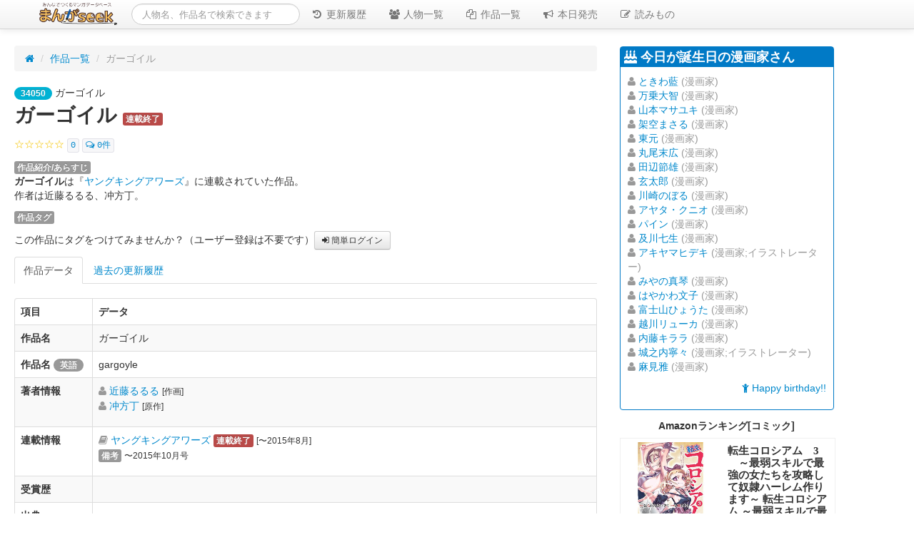

--- FILE ---
content_type: text/html; charset=utf-8
request_url: https://mangaseek.net/work/34050.html
body_size: 72870
content:

<!DOCTYPE html>
<html lang="ja" prefix="og: http://ogp.me/ns#">
<head>
<meta http-equiv="Content-Type" content="text/html; charset=utf-8" />
<title>ガーゴイルの作者、掲載誌、収録コミックスなど | まんがseek(漫画データベース)</title>
<meta name="viewport" content="width=device-width, initial-scale=1.0">
<meta name="description" content="ガーゴイルについての情報をまとめました。">
<meta name="author" content="まんがseekプロジェクト">

<meta name="keywords" content="ガーゴイル,ã¬ã¼ã´ã¤ã«,Ã£ÂÂ¬Ã£ÂÂ¼Ã£ÂÂ´Ã£ÂÂ¤Ã£ÂÂ«,">
<meta name="referrer" content="unsafe-url">
<link href="//netdna.bootstrapcdn.com/twitter-bootstrap/2.3.2/css/bootstrap-combined.no-icons.min.css" rel="stylesheet" media="all">
<link href="//maxcdn.bootstrapcdn.com/font-awesome/4.4.0/css/font-awesome.min.css" rel="stylesheet">
<link href="//cdnjs.cloudflare.com/ajax/libs/jQuery.mmenu/5.3.2/css/jquery.mmenu.all.css" rel="stylesheet"/>
<link href="//mangaseek.jp/static/css/style.min.css" rel="stylesheet">
<script src="//ajax.googleapis.com/ajax/libs/jquery/2.1.4/jquery.min.js" async></script>

<!-- HTML5 Shim and Respond.js IE8 support of HTML5 elements and media queries -->
<!-- WARNING: Respond.js doesn't work if you view the page via file:// -->
<!--[if lt IE 9]>
	<script src="//oss.maxcdn.com/libs/html5shiv/3.7.0/html5shiv.js"></script>
	<script src="//oss.maxcdn.com/libs/respond.js/1.3.0/respond.min.js"></script>
<![endif]-->

<!-- Fav and touch icons -->
<link rel="apple-touch-icon" sizes="57x57" href="//mangaseek.jp/icon/apple-touch-icon-57x57.png">
<link rel="apple-touch-icon" sizes="60x60" href="//mangaseek.jp/icon/apple-touch-icon-60x60.png">
<link rel="apple-touch-icon" sizes="72x72" href="//mangaseek.jp/icon/apple-touch-icon-72x72.png">
<link rel="apple-touch-icon" sizes="76x76" href="//mangaseek.jp/icon/apple-touch-icon-76x76.png">
<link rel="apple-touch-icon" sizes="114x114" href="//mangaseek.jp/icon/apple-touch-icon-114x114.png">
<link rel="apple-touch-icon" sizes="120x120" href="//mangaseek.jp/icon/apple-touch-icon-120x120.png">
<link rel="apple-touch-icon" sizes="144x144" href="//mangaseek.jp/icon/apple-touch-icon-144x144.png">
<link rel="apple-touch-icon" sizes="152x152" href="//mangaseek.jp/icon/apple-touch-icon-152x152.png">
<link rel="apple-touch-icon" sizes="180x180" href="//mangaseek.jp/icon/apple-touch-icon-180x180.png">
<link rel="icon" type="image/png" href="//mangaseek.jp/icon/favicon-32x32.png" sizes="32x32">
<link rel="icon" type="image/png" href="//mangaseek.jp/icon/android-chrome-192x192.png" sizes="192x192">
<link rel="icon" type="image/png" href="//mangaseek.jp/icon/favicon-96x96.png" sizes="96x96">
<link rel="icon" type="image/png" href="//mangaseek.jp/icon/favicon-16x16.png" sizes="16x16">
<link rel="manifest" href="//mangaseek.jp/icon/manifest.json">
<meta name="msapplication-TileColor" content="#da532c">
<meta name="msapplication-TileImage" content="//mangaseek.jp/icon/mstile-144x144.png">
<meta name="theme-color" content="#ffffff">

<!-- twitter:card -->
<meta name="twitter:card" content="summary_large_image">
<meta name="twitter:site" content="@mangaseek">
<meta name="twitter:creator" content="@mangaseek">
<meta name="twitter:title" content="ガーゴイルの作者、掲載誌、収録コミックスなど【まんがseek】">
<meta name="twitter:domain" content="mangaseek.net">
<meta name="twitter:description" content="ガーゴイルについての情報をまとめました。">
<meta name="twitter:image:src" content="https://images-na.ssl-images-amazon.com/images/P/B016B6CI92.09.LZZZZZZZ.jpg">

<!-- OGP -->
<meta property="og:site_name" content="まんがseek" />
<meta property="fb:admins" content="1250748092" />
<meta property="article:publisher" content="https://www.facebook.com/mangaseek" />

    
<meta property="og:title" content="ガーゴイルの作者、掲載誌、収録コミックスなど" />
<meta property="og:type" content="article" />
<meta property="og:description" content="ガーゴイルについての情報をまとめました。" />
<meta property="og:image" content="https://images-na.ssl-images-amazon.com/images/P/B016B6CI92.09.LZZZZZZZ.jpg">



<link rel="alternate" type="application/rss+xml" title="RSS" href="/recent.xml" />
<link rel="alternate" type="application/rss+xml" title="RSS" href="/recent_post.xml" />


<script async src="//pagead2.googlesyndication.com/pagead/js/adsbygoogle.js"></script>
<script>
     (adsbygoogle = window.adsbygoogle || []).push({
          google_ad_client: "ca-pub-7335221483338614",
          enable_page_level_ads: true
     });
</script>


<!-- InMobi Choice. Consent Manager Tag v3.0 (for TCF 2.2) -->
<script type="text/javascript" async=true>
(function() {
  var host = "www.themoneytizer.com";
  var element = document.createElement('script');
  var firstScript = document.getElementsByTagName('script')[0];
  var url = 'https://cmp.inmobi.com'
    .concat('/choice/', '6Fv0cGNfc_bw8', '/', host, '/choice.js?tag_version=V3');
  var uspTries = 0;
  var uspTriesLimit = 3;
  element.async = true;
  element.type = 'text/javascript';
  element.src = url;

  firstScript.parentNode.insertBefore(element, firstScript);

  function makeStub() {
    var TCF_LOCATOR_NAME = '__tcfapiLocator';
    var queue = [];
    var win = window;
    var cmpFrame;

    function addFrame() {
      var doc = win.document;
      var otherCMP = !!(win.frames[TCF_LOCATOR_NAME]);

      if (!otherCMP) {
        if (doc.body) {
          var iframe = doc.createElement('iframe');

          iframe.style.cssText = 'display:none';
          iframe.name = TCF_LOCATOR_NAME;
          doc.body.appendChild(iframe);
        } else {
          setTimeout(addFrame, 5);
        }
      }
      return !otherCMP;
    }

    function tcfAPIHandler() {
      var gdprApplies;
      var args = arguments;

      if (!args.length) {
        return queue;
      } else if (args[0] === 'setGdprApplies') {
        if (
          args.length > 3 &&
          args[2] === 2 &&
          typeof args[3] === 'boolean'
        ) {
          gdprApplies = args[3];
          if (typeof args[2] === 'function') {
            args[2]('set', true);
          }
        }
      } else if (args[0] === 'ping') {
        var retr = {
          gdprApplies: gdprApplies,
          cmpLoaded: false,
          cmpStatus: 'stub'
        };

        if (typeof args[2] === 'function') {
          args[2](retr);
        }
      } else {
        if(args[0] === 'init' && typeof args[3] === 'object') {
          args[3] = Object.assign(args[3], { tag_version: 'V3' });
        }
        queue.push(args);
      }
    }

    function postMessageEventHandler(event) {
      var msgIsString = typeof event.data === 'string';
      var json = {};

      try {
        if (msgIsString) {
          json = JSON.parse(event.data);
        } else {
          json = event.data;
        }
      } catch (ignore) {}

      var payload = json.__tcfapiCall;

      if (payload) {
        window.__tcfapi(
          payload.command,
          payload.version,
          function(retValue, success) {
            var returnMsg = {
              __tcfapiReturn: {
                returnValue: retValue,
                success: success,
                callId: payload.callId
              }
            };
            if (msgIsString) {
              returnMsg = JSON.stringify(returnMsg);
            }
            if (event && event.source && event.source.postMessage) {
              event.source.postMessage(returnMsg, '*');
            }
          },
          payload.parameter
        );
      }
    }

    while (win) {
      try {
        if (win.frames[TCF_LOCATOR_NAME]) {
          cmpFrame = win;
          break;
        }
      } catch (ignore) {}

      if (win === window.top) {
        break;
      }
      win = win.parent;
    }
    if (!cmpFrame) {
      addFrame();
      win.__tcfapi = tcfAPIHandler;
      win.addEventListener('message', postMessageEventHandler, false);
    }
  };

  makeStub();

  var uspStubFunction = function() {
    var arg = arguments;
    if (typeof window.__uspapi !== uspStubFunction) {
      setTimeout(function() {
        if (typeof window.__uspapi !== 'undefined') {
          window.__uspapi.apply(window.__uspapi, arg);
        }
      }, 500);
    }
  };

  var checkIfUspIsReady = function() {
    uspTries++;
    if (window.__uspapi === uspStubFunction && uspTries < uspTriesLimit) {
      console.warn('USP is not accessible');
    } else {
      clearInterval(uspInterval);
    }
  };

  if (typeof window.__uspapi === 'undefined') {
    window.__uspapi = uspStubFunction;
    var uspInterval = setInterval(checkIfUspIsReady, 6000);
  }
})();
</script>
<!-- End InMobi Choice. Consent Manager Tag v3.0 (for TCF 2.2) -->
<script defer src="https://cdn.unblockia.com/h.js"></script>
</head>

<body>
<!-- Google Tag Manager -->
<script src="//mangaseek.jp/static/js/google_tm.js" async="async"></script>

<div class="visible-phone">
<div class="navbar navbar-fixed-top">
  <div class="navbar-inner">
      <div class="container">
<a class="brand" href="//mangaseek.net/"><img src="//mangaseek.jp/images/logo/logo-mini.png" alt="まんがseek" height="32"/></a>

<ul class="nav pull-right">
    <li><a href="#menu" class="btn btn-menu"><i class="fa fa-bars"></i> メニュー</a></li>
</ul>
      </div><!--/.container-->
  </div>
</div><!--/.navbar -->

<div class="mobile-search search clearfix">
<form class="form-search" action="/app/search.cgi">
	<!--<i class="fa fa-search muted"></i>-->
	<input type="text" name="q" class="search-query" placeholder="人物名、作品名で検索できます" value="">
</form>
</div>
</div><!--/.visible-phone -->

<div class="hidden-phone">
<div class="navbar navbar-fixed-top">
  <div class="navbar-inner">
      <div class="container">
<a class="brand" href="//mangaseek.net/"><img src="//mangaseek.jp/images/logo/logo-mini.png" alt="まんがseek" height="32"/></a>

<div class="search">
<form class="navbar-search" action="/app/search.cgi">
	<!--<i class="fa fa-search muted"></i>-->
	<input type="text" name="q" class="search-query" placeholder="人物名、作品名で検索できます" value="">
</form>
</div>

<ul class="nav nav-collapse collapse">
    <li><a href="//mangaseek.net/recent.html"><i class="fa fa-history fa-fw"></i> 更新履歴</a></li>
    <li><a href="//mangaseek.net/person/"><i class="fa fa-users fa-fw"></i> 人物一覧</a></li>
    <li><a href="//mangaseek.net/work/"><i class="fa fa-files-o fa-fw"></i> 作品一覧</a></li>
    <li><a href="#" onclick="release_today()"><i class="fa fa-bullhorn fa-fw"></i> 本日発売</a></li>
    <li><a href="//mangaseek.net/post/" title="コラム・まとめ・レビュー・レポート"><i class="fa fa-pencil-square-o fa-fw"></i> 読みもの</a></li>
</ul>
      </div><!--/.container-->
  </div>
</div><!--/.navbar -->
</div><!--/.hidden-phone -->

<div class="container-fluid">
<div id="content">




<div class="row-fluid">
	<div class="span8" id="main" style="max-width:100%;">

<div id="header">
<ul class="breadcrumb">
<li><a href="/" title="ホーム"><i class="fa fa-home"></i></a> <span class="divider">/</span></li>
<li><a href="/work/" title="作品データ一覧">作品一覧</a> <span class="divider">/</span></li>

<li class="active">ガーゴイル</li>
</ul>
</div><!-- /#header -->

<div class="id_kana"><span class="badge badge-work">34050</span> ガーゴイル</div>

<h1>ガーゴイル <span class="label label-important">連載終了</span> </h1>

<p><span style="color:#f4c400;">☆☆☆☆☆</span> <code><a href="#vote">0</a></code> <code><a href="#comment"><i class="fa fa-comments-o" aria-hidden="true" style="margin-right:4px"></i>0件</a></code></p>



<p style="margin-bottom: 0px;"><span class="label">作品紹介/あらすじ</span></p>
<p itemprop="text"><strong>ガーゴイル</strong>は『<a href="/magazine/353.html">ヤングキングアワーズ</a>』に連載されていた作品。<br>
作者は近藤るるる、冲方丁。</p>

<p style="margin-bottom: 0px;"><span class="label">作品タグ</span></p>
<!-- list_tag_start -->
<ul class="unstyled inline">

</ul>
<div id="tags_overflow" class="collapse">
<ul class="unstyled inline"></ul>
</div>

<!-- list_tag_end -->

<!-- form_tag_start -->
<p>この作品にタグをつけてみませんか？（ユーザー登録は不要です）<a href="/login" class="btn btn-small"><i class="fa fa-sign-in" aria-hidden="true"></i> 簡単ログイン</a></p>
<!-- form_tag_end -->

<ul class="nav nav-tabs">
    <li class="active"><a href="#normal" data-toggle="tab">作品データ</a></li>
    <li><a href="#history" data-toggle="tab">過去の更新履歴</a></li>
</ul>

<div class="tab-content" style="overflow:hidden;">
<div class="tab-pane active" id="normal">

<section itemscope itemtype="http://schema.org/CreativeWork">
<link itemprop="url" href="/work/34050.html" />

<table class="table table-striped table-bordered">
<thead>
<tr>
<th id="heading_box">項目</th>
<th>データ</th>
</tr>
</thead>
<tbody>
<tr>
<th>作品名</th>
<td>ガーゴイル<!--<small style="font-size:smaller;" class="muted">ガーゴイル</small><br>
<span itemprop="headline">ガーゴイル</span>--></td>
</tr>
<tr>
<th>作品名 <span class="badge">英語</span></th>
<td>gargoyle</td>
</tr>

<tr>
<th>著者情報</th>
<td><ul class="unstyled" itemprop="author" itemscope itemtype="http://schema.org/Person">
<li><i class="fa fa-user muted"></i> <a href="/person/727.html" itemprop="url"><span itemprop="name">近藤るるる</span></a> 
	
	<small>[作画]</small>
	</li>

<li><i class="fa fa-user muted"></i> <a href="/person/9539.html" itemprop="url"><span itemprop="name">冲方丁</span></a> 
	
	<small>[原作]</small>
	</li>
</ul>
</td>
</tr>
<tr>
<th>連載情報</th>
<td><ul class="unstyled">
<li><i class="fa fa-book muted"></i> <a href="/magazine/353.html">ヤングキングアワーズ</a> <span class="label label-important">連載終了</span> 
	<small>[〜2015年8月]</small>
	<br><span class="label">備考</span> <small>〜2015年10月号</small></li>
</ul>
</td>
</tr>
<tr>
<th>受賞歴</th>
<td><ul class="unstyled" itemprop="award">
	
	</ul></td>
</tr>

<tr>
<th>出典</th>
<td></td>
</tr>
<tr>
<th>初投稿者</th>
<td><img src="//mangaseek.jp/images/icon/0.jpg" width="24" height="24" id="icon_img" style="width:24px;"> もりざる<small>（2015-07-04 22:31:25）</small></td>
</tr>
<tr>
<th>最終更新者</th>
<td><img src="//mangaseek.jp/images/icon/17.jpg" width="24" height="24" id="icon_img" style="width:24px;"> トファナ水<small>（2016-05-30 10:14:00）</small></td>
</tr>
</tbody>
</table>
</section>



<div class="well well-small hidden-phone">
<small>この作品データを補足できる方は、ぜひ修正をお願いします（著者情報や連載情報を編集するにはメンバーとしての登録が必要です）。</small>
<a href="//manage.mangaseek.net/guest/guest_edit_work.cgi?work_id=34050" class="btn btn-small btn-success"><i class="fa fa-edit"></i> ガーゴイルのデータを編集</a>
</div>

</div><!-- / .tab #normal -->
<div class="tab-pane" id="history">
	
<h2><i class="fa fa-database"></i> このデータの協力者</h2>

<p>このデータの編集に協力してくださった方の一覧です。</p>

<table class="table table-striped table-bordered">
<thead>
<tr>
<th>更新者</th>
</tr>
</thead>
<tbody>
<tr>
<td><img src="//mangaseek.jp/images/icon/17.jpg" width="24" height="24" id="icon_img" style="width:24px;"> トファナ水（2016-05-30 10:14:00）<span class="label label-success">公開中</span></td>
</tr><tr>
<td><img src="//mangaseek.jp/images/icon/1.jpg" width="24" height="24" id="icon_img" style="width:24px;"> こうの（2015-07-04 22:31:25）</td>
</tr><tr>
<td><img src="//mangaseek.jp/images/icon/0.jpg" width="24" height="24" id="icon_img" style="width:24px;"> もりざる（2015-07-04 22:31:25）</td>
</tr>
</tbody>
</table>

</div><!-- / .tab #history -->

<a name="vote"></a>
<div class="ad clearfix">

<!-- mangaseek_レスポンシブ2 -->
<ins class="adsbygoogle"
     style="display:block"
     data-ad-client="ca-pub-7335221483338614"
     data-ad-slot="3694832823"
     data-ad-format="auto"
     data-full-width-responsive="false"></ins>
<script>
(adsbygoogle = window.adsbygoogle || []).push({});
</script>

</div><!--/.ad-->


<h2>ガーゴイルの商品情報</h2>

<p><strong>ガーゴイル</strong>の関連商品一覧です。レーベルごとにひとまとめにしてますので、各巻の商品情報を確認する場合は「すべて表示する」をクリックしてください。<br>
[<i class="fa fa-shopping-cart"></i> 一括選択]ボタンが表示されている場合はまとめてAmazonのカートに入れることができますので全巻まとめ買いするのに便利です。ただし在庫がない場合もありますのでご注意ください。</p>



<div class="well well-small clearfix" id="item-group" style="max-width:100%;">

<div id="item-group-inner" class="clearfix">
<img src="https://images-na.ssl-images-amazon.com/images/P/B016B6CI92.09.LZZZZZZZ.jpg" alt="Kindle版, ヤングキングコミックス" width="100" class="pull-left" id="item-group-cover">

<h4 style="margin-top:5px"><span class="label label-info">収録</span> Kindle版, ヤングキングコミックス</h4>
<p class="muted">現在このリストには4点の商品が登録されています。</p>



<form method="GET" action="https://www.amazon.co.jp/gp/aws/cart/add.html">
<input name="AWSAccessKeyId" value="AKIAJVFGVVYB6TAVBK4A" type="hidden">
<input name="AssociateTag" value="mangaseek-22" type="hidden">
<input type="hidden" name="ASIN.1" value="B016B6CI92" ><input type="hidden" name="Quantity.1" value="1"><input type="hidden" name="ASIN.2" value="B018FR9V04" ><input type="hidden" name="Quantity.2" value="1"><input type="hidden" name="ASIN.3" value="B018FR9V22" ><input type="hidden" name="Quantity.3" value="1"><input type="hidden" name="ASIN.4" value="B01BD1TIRA" ><input type="hidden" name="Quantity.4" value="1">
<button class="btn btn-inverse"><i class="fa fa-amazon"></i> Amazonで全巻まとめて購入する</button>
</form>


<a class="btn accordion-toggle" data-toggle="collapse" data-target="#1878e7fe561b23140ed8a4de9bfe3969"><i class="fa fa-chevron-down"></i> すべて表示する</a>
</div>

<div id="1878e7fe561b23140ed8a4de9bfe3969" class="collapse">


<div class="multiple_selection" id="item-list-header">
<span class="label"><i class="fa fa-shopping-cart"></i> 一括選択</span>
<a id="on_1878e7fe561b23140ed8a4de9bfe3969" class="btn btn-small"><i class="fa fa-cart-plus"></i> すべて選択</a>
<a id="off_1878e7fe561b23140ed8a4de9bfe3969" class="btn btn-small"><i class="fa fa-times"></i> 解除</a>
</div>



<form method="GET" action="https://www.amazon.co.jp/gp/aws/cart/add.html">
<input name="AWSAccessKeyId" value="AKIAJVFGVVYB6TAVBK4A" type="hidden">
<input name="AssociateTag" value="mangaseek-22" type="hidden">

  
<table class="table table-striped table-bordered" id="item-list">
<thead>
<tr>
<th style="width:1em"><i class="fa fa-shopping-cart"></i></th>
<th id="item_image">画像</th>
<th>商品名等</th>
</tr>
</thead>
<tbody>
<tr>
<td><input type="checkbox" name="ASIN.1" value="B016B6CI92" id="1878e7fe561b23140ed8a4de9bfe3969"><input type="hidden" name="Quantity.1" value="1"></td>
<td><div class="pull-center"><a href="/item/146831.html"><img data-layzr="https://images-na.ssl-images-amazon.com/images/P/B016B6CI92.09.LZZZZZZZ.jpg" src="//mangaseek.jp/images/etc/loading.gif" alt="B016B6CI92" width="100" /></a></div></td>
<td><a href="/item/146831.html">ガーゴイル(1) (ヤングキングコミックス)</a>
<br><span class="label">著者</span>&nbsp;冲方丁,近藤るるる
<br><span class="label">レーベル</span>&nbsp;ヤングキングコミックス
<br><span class="label">巻数</span>&nbsp;1


<div class="buy_btn">
<a href="https://www.amazon.co.jp/%E3%82%AC%E3%83%BC%E3%82%B4%E3%82%A4%E3%83%AB-1-%E3%83%A4%E3%83%B3%E3%82%B0%E3%82%AD%E3%83%B3%E3%82%B0%E3%82%B3%E3%83%9F%E3%83%83%E3%82%AF%E3%82%B9-%E5%86%B2%E6%96%B9%E4%B8%81-ebook/dp/B016B6CI92?SubscriptionId=AKIAJVFGVVYB6TAVBK4A&tag=mangaseek-22&linkCode=xm2&camp=2025&creative=165953&creativeASIN=B016B6CI92" target="_blank"><img src="//mangaseek.jp/images/buy/amazon.png" class="hidden-phone"><img src="//mangaseek.jp/images/buy/amazon_small.png" class="visible-phone"></a></a></div>
</td>
</tr>
<tr>
<td><input type="checkbox" name="ASIN.2" value="B018FR9V04" id="1878e7fe561b23140ed8a4de9bfe3969"><input type="hidden" name="Quantity.2" value="1"></td>
<td><div class="pull-center"><a href="/item/146830.html"><img data-layzr="https://images-na.ssl-images-amazon.com/images/P/B018FR9V04.09.LZZZZZZZ.jpg" src="//mangaseek.jp/images/etc/loading.gif" alt="B018FR9V04" width="100" /></a></div></td>
<td><a href="/item/146830.html">ガーゴイル(2) (ヤングキングコミックス)</a>
<br><span class="label">著者</span>&nbsp;近藤るるる,冲方丁
<br><span class="label">レーベル</span>&nbsp;ヤングキングコミックス
<br><span class="label">巻数</span>&nbsp;2


<div class="buy_btn">
<a href="https://www.amazon.co.jp/%E3%82%AC%E3%83%BC%E3%82%B4%E3%82%A4%E3%83%AB-2-%E3%83%A4%E3%83%B3%E3%82%B0%E3%82%AD%E3%83%B3%E3%82%B0%E3%82%B3%E3%83%9F%E3%83%83%E3%82%AF%E3%82%B9-%E8%BF%91%E8%97%A4%E3%82%8B%E3%82%8B%E3%82%8B-ebook/dp/B018FR9V04?SubscriptionId=AKIAJVFGVVYB6TAVBK4A&tag=mangaseek-22&linkCode=xm2&camp=2025&creative=165953&creativeASIN=B018FR9V04" target="_blank"><img src="//mangaseek.jp/images/buy/amazon.png" class="hidden-phone"><img src="//mangaseek.jp/images/buy/amazon_small.png" class="visible-phone"></a></a></div>
</td>
</tr>
<tr>
<td><input type="checkbox" name="ASIN.3" value="B018FR9V22" id="1878e7fe561b23140ed8a4de9bfe3969"><input type="hidden" name="Quantity.3" value="1"></td>
<td><div class="pull-center"><a href="/item/146829.html"><img data-layzr="https://images-na.ssl-images-amazon.com/images/P/B018FR9V22.09.LZZZZZZZ.jpg" src="//mangaseek.jp/images/etc/loading.gif" alt="B018FR9V22" width="100" /></a></div></td>
<td><a href="/item/146829.html">ガーゴイル(3) (ヤングキングコミックス)</a>
<br><span class="label">著者</span>&nbsp;近藤るるる,冲方丁
<br><span class="label">レーベル</span>&nbsp;ヤングキングコミックス
<br><span class="label">巻数</span>&nbsp;3


<div class="buy_btn">
<a href="https://www.amazon.co.jp/%E3%82%AC%E3%83%BC%E3%82%B4%E3%82%A4%E3%83%AB-3-%E3%83%A4%E3%83%B3%E3%82%B0%E3%82%AD%E3%83%B3%E3%82%B0%E3%82%B3%E3%83%9F%E3%83%83%E3%82%AF%E3%82%B9-%E8%BF%91%E8%97%A4%E3%82%8B%E3%82%8B%E3%82%8B-ebook/dp/B018FR9V22?SubscriptionId=AKIAJVFGVVYB6TAVBK4A&tag=morizaru-22&linkCode=xm2&camp=2025&creative=165953&creativeASIN=B018FR9V22" target="_blank"><img src="//mangaseek.jp/images/buy/amazon.png" class="hidden-phone"><img src="//mangaseek.jp/images/buy/amazon_small.png" class="visible-phone"></a></a></div>
</td>
</tr>
<tr>
<td><input type="checkbox" name="ASIN.4" value="B01BD1TIRA" id="1878e7fe561b23140ed8a4de9bfe3969"><input type="hidden" name="Quantity.4" value="1"></td>
<td><div class="pull-center"><a href="/item/146828.html"><img data-layzr="https://images-na.ssl-images-amazon.com/images/P/B01BD1TIRA.09.LZZZZZZZ.jpg" src="//mangaseek.jp/images/etc/loading.gif" alt="B01BD1TIRA" width="100" /></a></div></td>
<td><a href="/item/146828.html">ガーゴイル(4) (ヤングキングコミックス)</a>
<br><span class="label">著者</span>&nbsp;冲方丁,近藤るるる
<br><span class="label">レーベル</span>&nbsp;ヤングキングコミックス
<br><span class="label">巻数</span>&nbsp;4


<div class="buy_btn">
<a href="https://www.amazon.co.jp/%E3%82%AC%E3%83%BC%E3%82%B4%E3%82%A4%E3%83%AB-4-%E3%83%A4%E3%83%B3%E3%82%B0%E3%82%AD%E3%83%B3%E3%82%B0%E3%82%B3%E3%83%9F%E3%83%83%E3%82%AF%E3%82%B9-%E5%86%B2%E6%96%B9%E4%B8%81-ebook/dp/B01BD1TIRA?SubscriptionId=AKIAJVFGVVYB6TAVBK4A&tag=mangaseek-22&linkCode=xm2&camp=2025&creative=165953&creativeASIN=B01BD1TIRA" target="_blank"><img src="//mangaseek.jp/images/buy/amazon.png" class="hidden-phone"><img src="//mangaseek.jp/images/buy/amazon_small.png" class="visible-phone"></a></a></div>
</td>
</tr>

</tbody>
</table>


<div id="buy_all">
<input src="//mangaseek.jp/images/buy/amazon_cart.png" name="add" value="Amazonでまとめて購入する" class="amazon_cart_btn" type="image">
<small class="muted" id="buy_all_info">（チェックした商品をまとめてカートに入れられます）</small>
</div>

</form>


<a class="btn accordion-toggle" data-toggle="collapse" data-target="#1878e7fe561b23140ed8a4de9bfe3969"><i class="fa fa-chevron-up"></i> 折りたたむ</a>
</div><!-- /.collapse -->
</div><!-- /#item-group -->


<div class="well well-small clearfix" id="item-group" style="max-width:100%;">

<div id="item-group-inner" class="clearfix">
<img src="https://images-na.ssl-images-amazon.com/images/P/4785952776.09.LZZZZZZZ.jpg" alt="ヤングキングコミックス" width="100" class="pull-left" id="item-group-cover">

<h4 style="margin-top:5px"><span class="label label-info">収録</span> ヤングキングコミックス</h4>
<p class="muted">現在このリストには4点の商品が登録されています。</p>



<form method="GET" action="https://www.amazon.co.jp/gp/aws/cart/add.html">
<input name="AWSAccessKeyId" value="AKIAJVFGVVYB6TAVBK4A" type="hidden">
<input name="AssociateTag" value="mangaseek-22" type="hidden">
<input type="hidden" name="ASIN.5" value="4785952776" ><input type="hidden" name="Quantity.5" value="1"><input type="hidden" name="ASIN.6" value="4785953888" ><input type="hidden" name="Quantity.6" value="1"><input type="hidden" name="ASIN.7" value="4785955104" ><input type="hidden" name="Quantity.7" value="1"><input type="hidden" name="ASIN.8" value="4785956496" ><input type="hidden" name="Quantity.8" value="1">
<button class="btn btn-inverse"><i class="fa fa-amazon"></i> Amazonで全巻まとめて購入する</button>
</form>


<a class="btn accordion-toggle" data-toggle="collapse" data-target="#d244de5caf0e7d4bf6fb97a533f11c6e"><i class="fa fa-chevron-down"></i> すべて表示する</a>
</div>

<div id="d244de5caf0e7d4bf6fb97a533f11c6e" class="collapse">


<div class="multiple_selection" id="item-list-header">
<span class="label"><i class="fa fa-shopping-cart"></i> 一括選択</span>
<a id="on_d244de5caf0e7d4bf6fb97a533f11c6e" class="btn btn-small"><i class="fa fa-cart-plus"></i> すべて選択</a>
<a id="off_d244de5caf0e7d4bf6fb97a533f11c6e" class="btn btn-small"><i class="fa fa-times"></i> 解除</a>
</div>



<form method="GET" action="https://www.amazon.co.jp/gp/aws/cart/add.html">
<input name="AWSAccessKeyId" value="AKIAJVFGVVYB6TAVBK4A" type="hidden">
<input name="AssociateTag" value="mangaseek-22" type="hidden">

  
<table class="table table-striped table-bordered" id="item-list">
<thead>
<tr>
<th style="width:1em"><i class="fa fa-shopping-cart"></i></th>
<th id="item_image">画像</th>
<th>商品名等</th>
</tr>
</thead>
<tbody>
<tr>
<td><input type="checkbox" name="ASIN.5" value="4785952776" id="d244de5caf0e7d4bf6fb97a533f11c6e"><input type="hidden" name="Quantity.5" value="1"></td>
<td><div class="pull-center"><a href="/item/36267.html"><img data-layzr="https://images-na.ssl-images-amazon.com/images/P/4785952776.09.LZZZZZZZ.jpg" src="//mangaseek.jp/images/etc/loading.gif" alt="4785952776" width="100" /></a></div></td>
<td><a href="/item/36267.html">ガーゴイル 1 (ヤングキングコミックス)</a>
<br><span class="label">著者</span>&nbsp;近藤 るるる
<br><span class="label">レーベル</span>&nbsp;ヤングキングコミックス
<br><span class="label">巻数</span>&nbsp;1


<div class="buy_btn">
<a href="https://www.amazon.co.jp/%E3%82%AC%E3%83%BC%E3%82%B4%E3%82%A4%E3%83%AB-1-%E3%83%A4%E3%83%B3%E3%82%B0%E3%82%AD%E3%83%B3%E3%82%B0%E3%82%B3%E3%83%9F%E3%83%83%E3%82%AF%E3%82%B9-%E8%BF%91%E8%97%A4-%E3%82%8B%E3%82%8B%E3%82%8B/dp/4785952776?SubscriptionId=AKIAJVFGVVYB6TAVBK4A&tag=mangaseek-22&linkCode=xm2&camp=2025&creative=165953&creativeASIN=4785952776" target="_blank"><img src="//mangaseek.jp/images/buy/amazon.png" class="hidden-phone"><img src="//mangaseek.jp/images/buy/amazon_small.png" class="visible-phone"></a></a></div>
</td>
</tr>
<tr>
<td><input type="checkbox" name="ASIN.6" value="4785953888" id="d244de5caf0e7d4bf6fb97a533f11c6e"><input type="hidden" name="Quantity.6" value="1"></td>
<td><div class="pull-center"><a href="/item/36266.html"><img data-layzr="https://images-na.ssl-images-amazon.com/images/P/4785953888.09.LZZZZZZZ.jpg" src="//mangaseek.jp/images/etc/loading.gif" alt="4785953888" width="100" /></a></div></td>
<td><a href="/item/36266.html">ガーゴイル (2) (ヤングキングコミックス)</a>
<br><span class="label">著者</span>&nbsp;近藤 るるる
<br><span class="label">レーベル</span>&nbsp;ヤングキングコミックス
<br><span class="label">巻数</span>&nbsp;2


<div class="buy_btn">
<a href="https://www.amazon.co.jp/%E3%82%AC%E3%83%BC%E3%82%B4%E3%82%A4%E3%83%AB-2-%E3%83%A4%E3%83%B3%E3%82%B0%E3%82%AD%E3%83%B3%E3%82%B0%E3%82%B3%E3%83%9F%E3%83%83%E3%82%AF%E3%82%B9-%E8%BF%91%E8%97%A4-%E3%82%8B%E3%82%8B%E3%82%8B/dp/4785953888?SubscriptionId=AKIAJVFGVVYB6TAVBK4A&tag=mangaseek-22&linkCode=xm2&camp=2025&creative=165953&creativeASIN=4785953888" target="_blank"><img src="//mangaseek.jp/images/buy/amazon.png" class="hidden-phone"><img src="//mangaseek.jp/images/buy/amazon_small.png" class="visible-phone"></a></a></div>
</td>
</tr>
<tr>
<td><input type="checkbox" name="ASIN.7" value="4785955104" id="d244de5caf0e7d4bf6fb97a533f11c6e"><input type="hidden" name="Quantity.7" value="1"></td>
<td><div class="pull-center"><a href="/item/36265.html"><img data-layzr="https://images-na.ssl-images-amazon.com/images/P/4785955104.09.LZZZZZZZ.jpg" src="//mangaseek.jp/images/etc/loading.gif" alt="4785955104" width="100" /></a></div></td>
<td><a href="/item/36265.html">ガーゴイル　3巻 (ヤングキングコミックス)</a>
<br><span class="label">著者</span>&nbsp;冲方丁・原作,近藤るるる・作画
<br><span class="label">レーベル</span>&nbsp;ヤングキングコミックス
<br><span class="label">巻数</span>&nbsp;3


<div class="buy_btn">
<a href="https://www.amazon.co.jp/%E3%82%AC%E3%83%BC%E3%82%B4%E3%82%A4%E3%83%AB-3%E5%B7%BB-%E3%83%A4%E3%83%B3%E3%82%B0%E3%82%AD%E3%83%B3%E3%82%B0%E3%82%B3%E3%83%9F%E3%83%83%E3%82%AF%E3%82%B9-%E5%86%B2%E6%96%B9%E4%B8%81%E3%83%BB%E5%8E%9F%E4%BD%9C/dp/4785955104?SubscriptionId=AKIAJVFGVVYB6TAVBK4A&tag=mangaseek-22&linkCode=xm2&camp=2025&creative=165953&creativeASIN=4785955104" target="_blank"><img src="//mangaseek.jp/images/buy/amazon.png" class="hidden-phone"><img src="//mangaseek.jp/images/buy/amazon_small.png" class="visible-phone"></a></a></div>
</td>
</tr>
<tr>
<td><input type="checkbox" name="ASIN.8" value="4785956496" id="d244de5caf0e7d4bf6fb97a533f11c6e"><input type="hidden" name="Quantity.8" value="1"></td>
<td><div class="pull-center"><a href="/item/99189.html"><img data-layzr="https://images-na.ssl-images-amazon.com/images/P/4785956496.09.LZZZZZZZ.jpg" src="//mangaseek.jp/images/etc/loading.gif" alt="4785956496" width="100" /></a></div></td>
<td><a href="/item/99189.html">ガーゴイル(4) (完)</a>
<br><span class="label">著者</span>&nbsp;冲方 丁、近藤るるる
<br><span class="label">レーベル</span>&nbsp;ヤングキングコミックス
<br><span class="label">巻数</span>&nbsp;4


<div class="buy_btn">
<a href="https://www.amazon.co.jp/%E3%82%AC%E3%83%BC%E3%82%B4%E3%82%A4%E3%83%AB-4%E5%B7%BB-%E3%82%B3%E3%83%9F%E3%83%83%E3%82%AF-YK%E3%82%B3%E3%83%9F%E3%83%83%E3%82%AF%E3%82%B9-%E5%86%B2%E6%96%B9%E4%B8%81%E3%83%BB%E5%8E%9F%E4%BD%9C/dp/4785956496?SubscriptionId=AKIAJVFGVVYB6TAVBK4A&tag=mangaseek-22&linkCode=xm2&camp=2025&creative=165953&creativeASIN=4785956496" target="_blank"><img src="//mangaseek.jp/images/buy/amazon.png" class="hidden-phone"><img src="//mangaseek.jp/images/buy/amazon_small.png" class="visible-phone"></a></a></div>
</td>
</tr>

</tbody>
</table>


<div id="buy_all">
<input src="//mangaseek.jp/images/buy/amazon_cart.png" name="add" value="Amazonでまとめて購入する" class="amazon_cart_btn" type="image">
<small class="muted" id="buy_all_info">（チェックした商品をまとめてカートに入れられます）</small>
</div>

</form>


<a class="btn accordion-toggle" data-toggle="collapse" data-target="#d244de5caf0e7d4bf6fb97a533f11c6e"><i class="fa fa-chevron-up"></i> 折りたたむ</a>
</div><!-- /.collapse -->
</div><!-- /#item-group -->










<h2>関連リンク</h2>

<p class="muted">未登録</p>



<a name="comment"></a>
<h2>百文字書評</h2>
<p>みんなの「ガーゴイル」に対する評価やレビュー（クチコミ）です。現在、平均評価は<strong>0</strong>（0票）、<strong>0件</strong>のレビューが投稿されています。</p>

<div class="chart-container" style="width:100%;margin:auto;">
<canvas id="myChart" width="400" height="200"></canvas>
</div>





<div class="well well-small" style="background-color:#fff;">
<!-- form_vote_start -->
<p>この作品をぜひ評価してください！（ユーザー登録は不要です）<a href="/login" class="btn btn-small"><i class="fa fa-sign-in" aria-hidden="true"></i> 簡単ログイン</a></p>
<form>
  <fieldset>
    <label>評価</label>
    <select name="rate" class="input-large uneditable-input" disabled>
	  <option value="5" >★★★★★（最高！）</option>
	  <option value="4" >★★★★☆（良い）</option>
	  <option value="3" >★★★☆☆（ふつう）</option>
	  <option value="2" >★★☆☆☆（やや微妙）</option>
	  <option value="1" >★☆☆☆☆（うーん）</option>
	</select>
    <label>レビュー（任意）</label>
    <textarea name="comment" rows="3" class="input-xxlarge uneditable-input" disabled></textarea>
    <span class="help-block">100文字まで入力できます（現在<span id="count_comment">0</span>文字）</span>
    <label id="anonymous"><input type="checkbox" name="anonymous" value="1" disabled> 匿名で投稿する</label>
	<button type="submit" class="btn" disabled><i class="fa fa-comment-o" aria-hidden="true"></i> 投稿する</button>
  </fieldset>
</form>
<!-- form_vote_end -->
</div>



<h2>関連コンテンツ</h2>

<p class="muted">未登録</p>



<div class="main_foot clearfix">

<div id="recent_post_block">
<div class="widget2" id="recent_post_parts">
<h3><i class="fa fa-pencil"></i> おすすめコンテンツ</h3>
<div class="widget2-inner">
<ul class="unstyled">
<li><i class="fa fa-pencil-square-o muted"></i> <a href="//mangaseek.net/post/31.html">劇場映画のマンガ原作一覧【2017年版】</a> <span class="label">まとめ</span> <img src="//mangaseek.jp/images/icon/7.jpg" width=24 id="icon_img" alt="もりざる"></li>

<li><i class="fa fa-pencil-square-o muted"></i> <a href="//mangaseek.net/post/30.html">50年前からリリースされ続けている単行本を買ってみた。ことのついでにDVDも見てみた。 - I'VE SEEN THE FILM, I'VE READ THE COMIC -</a> <span class="label">コラム</span> <img src="//mangaseek.jp/images/icon/3.jpg" width=24 id="icon_img" alt="まーすけ"></li>

<li><i class="fa fa-pencil-square-o muted"></i> <a href="//mangaseek.net/post/29.html">好きな作者の手掛けたものはマンガでもそれ以外でも一緒くたに楽しみたい! - EXTRA MIXTURE (READ ALL ABOUT IT) -</a> <span class="label">コラム</span> <img src="//mangaseek.jp/images/icon/3.jpg" width=24 id="icon_img" alt="まーすけ"></li>

<li><i class="fa fa-pencil-square-o muted"></i> <a href="//mangaseek.net/post/27.html">失われたコミックを求めて - IN SEARCH OF THE LOST COMIC -</a> <span class="label">コラム</span> <img src="//mangaseek.jp/images/icon/3.jpg" width=24 id="icon_img" alt="まーすけ"></li>

<li><i class="fa fa-pencil-square-o muted"></i> <a href="//mangaseek.net/post/28.html">水島新司の読み切り作品が心に沁みる - ONE-SHOT COMICS TO THE HEART -</a> <span class="label">コラム</span> <img src="//mangaseek.jp/images/icon/3.jpg" width=24 id="icon_img" alt="まーすけ"></li>

<li><i class="fa fa-pencil-square-o muted"></i> <a href="//mangaseek.net/post/10.html">学校で漫画読み放題! 京都国際マンガミュージアムにいってきたよ</a> <span class="label">レポート</span> <img src="//mangaseek.jp/images/icon/1.jpg" width=24 id="icon_img" alt="こうの"></li>

<li><i class="fa fa-pencil-square-o muted"></i> <a href="//mangaseek.net/post/15.html">劇場映画のマンガ原作一覧【2016年版】</a> <span class="label">まとめ</span> <img src="//mangaseek.jp/images/icon/7.jpg" width=24 id="icon_img" alt="もりざる"></li>

<li><i class="fa fa-pencil-square-o muted"></i> <a href="//mangaseek.net/post/26.html">2018年1月以降にドラマ化されるマンガ原作一覧</a> <span class="label">まとめ</span> <img src="//mangaseek.jp/images/icon/7.jpg" width=24 id="icon_img" alt="もりざる"></li>

<li><i class="fa fa-pencil-square-o muted"></i> <a href="//mangaseek.net/post/25.html">2017年10月〜12月にドラマ化されるマンガ原作一覧</a> <span class="label">まとめ</span> <img src="//mangaseek.jp/images/icon/7.jpg" width=24 id="icon_img" alt="もりざる"></li>

<li><i class="fa fa-pencil-square-o muted"></i> <a href="//mangaseek.net/post/24.html">2017年7月〜9月にドラマ化されるマンガ原作一覧</a> <span class="label">まとめ</span> <img src="//mangaseek.jp/images/icon/7.jpg" width=24 id="icon_img" alt="もりざる"></li>
</ul>
<div class="clearfix"></div>
</div>
</div>
</div>

</div><!--/.main_foot-->


<div class="adsense_related_contents clearfix" style="margin-bottom:10px;">
<!-- 関連コンテンツ（まんがseek） -->
<ins class="adsbygoogle"
     style="display:block"
     data-ad-client="ca-pub-7335221483338614"
     data-ad-slot="3399461221"
     data-ad-format="autorelaxed"
     data-full-width-responsive="false"></ins>
<script>
(adsbygoogle = window.adsbygoogle || []).push({});
</script>
</div><!--/.adsense_related_contents-->


<!--0-->

</div>	

	</div>
	<div class="span4" id="sidebar">

<div id="sidebar_head"></div>

<div id="birthday_person_block">

<div class="widget">
<h3><i class="fa fa-birthday-cake"></i> 今日が誕生日の漫画家さん</h3>
<div class="widget-inner">
<ul class="unstyled">
<li><i class="fa fa-user muted"></i> <a href="//mangaseek.net/person/14186.html">ときわ藍</a> <span class="muted">(漫画家)</span></li>

<li><i class="fa fa-user muted"></i> <a href="//mangaseek.net/person/3736.html">万乗大智</a> <span class="muted">(漫画家)</span></li>

<li><i class="fa fa-user muted"></i> <a href="//mangaseek.net/person/7855.html">山本マサユキ</a> <span class="muted">(漫画家)</span></li>

<li><i class="fa fa-user muted"></i> <a href="//mangaseek.net/person/5565.html">架空まさる</a> <span class="muted">(漫画家)</span></li>

<li><i class="fa fa-user muted"></i> <a href="//mangaseek.net/person/6033.html">東元</a> <span class="muted">(漫画家)</span></li>

<li><i class="fa fa-user muted"></i> <a href="//mangaseek.net/person/1592.html">丸尾末広</a> <span class="muted">(漫画家)</span></li>

<li><i class="fa fa-user muted"></i> <a href="//mangaseek.net/person/3495.html">田辺節雄</a> <span class="muted">(漫画家)</span></li>

<li><i class="fa fa-user muted"></i> <a href="//mangaseek.net/person/2633.html">玄太郎</a> <span class="muted">(漫画家)</span></li>

<li><i class="fa fa-user muted"></i> <a href="//mangaseek.net/person/519.html">川崎のぼる</a> <span class="muted">(漫画家)</span></li>

<li><i class="fa fa-user muted"></i> <a href="//mangaseek.net/person/6070.html">アヤタ・クニオ</a> <span class="muted">(漫画家)</span></li>

<li><i class="fa fa-user muted"></i> <a href="//mangaseek.net/person/13744.html">パイン</a> <span class="muted">(漫画家)</span></li>

<li><i class="fa fa-user muted"></i> <a href="//mangaseek.net/person/7826.html">及川七生</a> <span class="muted">(漫画家)</span></li>

<li><i class="fa fa-user muted"></i> <a href="//mangaseek.net/person/25057.html">アキヤマヒデキ</a> <span class="muted">(漫画家;イラストレーター)</span></li>

<li><i class="fa fa-user muted"></i> <a href="//mangaseek.net/person/17024.html">みやの真琴</a> <span class="muted">(漫画家)</span></li>

<li><i class="fa fa-user muted"></i> <a href="//mangaseek.net/person/2203.html">はやかわ文子</a> <span class="muted">(漫画家)</span></li>

<li><i class="fa fa-user muted"></i> <a href="//mangaseek.net/person/4987.html">富士山ひょうた</a> <span class="muted">(漫画家)</span></li>

<li><i class="fa fa-user muted"></i> <a href="//mangaseek.net/person/22010.html">越川リューカ</a> <span class="muted">(漫画家)</span></li>

<li><i class="fa fa-user muted"></i> <a href="//mangaseek.net/person/21836.html">内藤キララ</a> <span class="muted">(漫画家)</span></li>

<li><i class="fa fa-user muted"></i> <a href="//mangaseek.net/person/30114.html">城之内寧々</a> <span class="muted">(漫画家;イラストレーター)</span></li>

<li><i class="fa fa-user muted"></i> <a href="//mangaseek.net/person/19850.html">麻見雅</a> <span class="muted">(漫画家)</span></li>
</ul>

<p class="pull-right"><a href="//mangaseek.net/person/birthday/0128.html"><i class="fa fa-child"></i> Happy birthday!!</a></p>

<div class="clearfix"></div>
</div>
</div>

</div>

<!--Amazonランキング-->
<div class="ad clearfix sidebar_ad">
<h5>Amazonランキング[コミック]</h5>
<style type="text/css">  
<!--
.ninja-recommend-block img{
  border: none;
}
.nrcm_custom_horizon_box{
  width:100%;
  display: block;
  margin: 0px 0 0;
  text-align: center;
  line-height: 2.5;
  font-weight: bold;
  font-size: 12px;
  font-family: "Lucida Grande","Meiryo", Osaka;
  cursor: pointer !important;
}
.nrcm_custom_vertical_box br{
  height: 0px;
}
.nrcm_custom_horizon_ti{
  font-size: 13px;
  padding: 8px 0 2px;
}

.nrcm_box_note_horizon{
  width: 100%;
  height: 140px;
  margin: 5px auto !important;
  position: relative;
  overflow:hidden;
  -moz-background-size:contain;
  border:1px solid #f0f0f0;
  background:#fff;
  list-style: none !important;
}
.nrcm_box_note_horizon:hover{
  border:1px solid #0eaf1c !important;
}
.nrcm_box_note_horizon .ninja-recommend-article-image-box{
  width: 130px;
  height: 130px;
  overflow:hidden;
  margin: 5px 10px 0 5px;
  float:left;
}
.nrcm_box_note_horizon .ninja-recommend-article-image-box a{
  display: table-cell;
  text-align: center;
  width: 130px;
  height: 130px;
  overflow:hidden;
  background-color: #eee;
}
.nrcm_box_note_horizon .ninja-recommend-article-image-box a img {
  height: 100%;
  width: auto;
  margin: 0;
  border: none;
}

.nrcm_custom_reveal {
  -webkit-transform: translateZ(0);
  transform: translateZ(0);
  box-shadow: 0 0 1px rgba(0, 0, 0, 0);
  -webkit-backface-visibility: hidden;
  backface-visibility: hidden;
  -moz-osx-font-smoothing: grayscale;
  position: relative;
  overflow: hidden;
}
.nrcm_custom_reveal:before {
  content: "";
  position: absolute;
  z-index: -1;
  left: 0;
  right: 0;
  top: 0;
  bottom: 0;
  border: 0px solid #0eaf1c;
  -webkit-transition-property: border-width;
  transition-property: border-width;
  -webkit-transition-duration: 0.1s;
  transition-duration: 0.1s;
  -webkit-transition-timing-function: ease-out;
  transition-timing-function: ease-out;
}
.nrcm_custom_reveal:hover:before, .nrcm_custom_reveal:focus:before, .nrcm_custom_reveal:active:before {
  -webkit-transform: translateY(0);
  transform: translateY(0);
  border-width: 4px;
}
.nrcm_box_txtbox_horizon{
  width:auto;
  padding: 6px 8px 0 0; 
  text-align: left;
  overflow: hidden;
}
.nrcm_box_txtbox_horizon a {
  display: block;
  font-size: 14px !important;
  line-height: 17px !important;
  text-align: left;
  overflow:hidden;
  padding: 3px 3px 0 5px !important;
  margin:0 !important;
  color: #333 !important;
  text-decoration:none !important;
}
.nrcm_box_note_horizon:hover a{
  color: #0eaf1c !important;
  cursor:pointer;
}
.nrcm_box_txtbox_horizon_ti{
  font-weight: bold;
  font-size: 15px !important;
  display:inline;
  padding: 0 !important;
  margin: 0 !important;
  text-align: left;
  line-height:1 !important;
}
.nrcm_box_txtbox_horizon_content{
  line-height:1.5 !important;
  font-size:12px !important;
  padding: 10px 0 0 !important;
  margin: 0 !important;
  -webkit-margin-before: .3em;
  font-weight: normal !important;
  text-align: left;
}
.nrcm_custom_favicon{
  horizon-align:middle  !important;
  height: 16px  !important;
  margin: -5px -2px 0 0  !important;
}
.nrcm_box_date{
  position: absolute;
  top:0;
  left:0;
  color: #fff;
  background: #0eaf1c;
  padding: 10px 6px !important;
  overflow: hidden;
  font-size: 12px !important;
  line-height: 1.2 !important;
  font-weight: bold !important;
  text-align: center;
}
.nrcm_box_date p{
  font-size:10px;
  padding: 0 2px;
  line-height: 1.6 !important;
  margin: 0;
}
.nrcm_box_note_horizon .ninja-recommend-article-share{
  color:#0eaf1c;
  position: absolute;
  bottom: -3px;
  right: -3px;
  padding: 2px 8px 5px 0px !important;
  background: rgba(255, 255, 255, 0.9) ;
  background: #FFF 9;
}
.nrcm_box_note_horizon .ninja-recommend-article-share i{
  font-size:12px !important;
  padding:0 0 0 12px !important;
}
.ninja-rcm-ad-area{
  width: auto;
  margin: -20px 10px 0 0 !important;
  clear: both;
}
.ninja-rcm-ad-area{
  width: auto;
  font-size: 10px !important;
}
-->  
</style>

<div class="nrcm_custom_horizon_box">
<ul style="margin:0;">

<li class="nrcm_box_note_horizon nrcm_custom_reveal">
<div class="ninja-recommend-article-image-box"><a href="https://www.amazon.co.jp/%E8%BB%A2%E7%94%9F%E3%82%B3%E3%83%AD%E3%82%B7%E3%82%A2%E3%83%A0-3-%EF%BD%9E%E6%9C%80%E5%BC%B1%E3%82%B9%E3%82%AD%E3%83%AB%E3%81%A7%E6%9C%80%E5%BC%B7%E3%81%AE%E5%A5%B3%E3%81%9F%E3%81%A1%E3%82%92%E6%94%BB%E7%95%A5%E3%81%97%E3%81%A6%E5%A5%B4%E9%9A%B7%E3%83%8F%E3%83%BC%E3%83%AC%E3%83%A0%E4%BD%9C%E3%82%8A%E3%81%BE%E3%81%99%EF%BD%9E-%E8%BB%A2%E7%94%9F%E3%82%B3%E3%83%AD%E3%82%B7%E3%82%A2%E3%83%A0-%EF%BD%9E%E6%9C%80%E5%BC%B1%E3%82%B9%E3%82%AD%E3%83%AB%E3%81%A7%E6%9C%80%E5%BC%B7%E3%81%AE%E5%A5%B3%E3%81%9F%E3%81%A1%E3%82%92%E6%94%BB%E7%95%A5%E3%81%97%E3%81%A6%E5%A5%B4%E9%9A%B7%E3%83%8F%E3%83%BC%E3%83%AC%E3%83%A0%E4%BD%9C%E3%82%8A%E3%81%BE%E3%81%99%EF%BD%9E-%E3%83%89%E3%83%A9%E3%82%B4%E3%83%B3%E3%82%B3%E3%83%9F%E3%83%83%E3%82%AF%E3%82%B9%E3%82%A8%E3%82%A4%E3%82%B8-zunta-ebook/dp/B0CTGVGHQH/?0abd64934b0beae3fbcd9d423b1245e3f&tag=mangaseek-22&0abd64934b0beae3fbcd9d423b1245e3fhttps://am-tb.netlify.app/?time=0abd64934b0beae3fbcd9d423b1245e3f&u=0dcca4f11d7fb32469b68c595e275a42a&tag=mangaseek-22&0abd64934b0beae3fbcd9d423b1245e3f?ie=UTF8&tag=mangaseek-22" target="_blank"><img src="https://images-fe.ssl-images-amazon.com/images/I/91eIcABfKfL._AC_UL480_SR480,480_.jpg"></a></div>
<div class="nrcm_box_txtbox_horizon">
<a href="https://www.amazon.co.jp/%E8%BB%A2%E7%94%9F%E3%82%B3%E3%83%AD%E3%82%B7%E3%82%A2%E3%83%A0-3-%EF%BD%9E%E6%9C%80%E5%BC%B1%E3%82%B9%E3%82%AD%E3%83%AB%E3%81%A7%E6%9C%80%E5%BC%B7%E3%81%AE%E5%A5%B3%E3%81%9F%E3%81%A1%E3%82%92%E6%94%BB%E7%95%A5%E3%81%97%E3%81%A6%E5%A5%B4%E9%9A%B7%E3%83%8F%E3%83%BC%E3%83%AC%E3%83%A0%E4%BD%9C%E3%82%8A%E3%81%BE%E3%81%99%EF%BD%9E-%E8%BB%A2%E7%94%9F%E3%82%B3%E3%83%AD%E3%82%B7%E3%82%A2%E3%83%A0-%EF%BD%9E%E6%9C%80%E5%BC%B1%E3%82%B9%E3%82%AD%E3%83%AB%E3%81%A7%E6%9C%80%E5%BC%B7%E3%81%AE%E5%A5%B3%E3%81%9F%E3%81%A1%E3%82%92%E6%94%BB%E7%95%A5%E3%81%97%E3%81%A6%E5%A5%B4%E9%9A%B7%E3%83%8F%E3%83%BC%E3%83%AC%E3%83%A0%E4%BD%9C%E3%82%8A%E3%81%BE%E3%81%99%EF%BD%9E-%E3%83%89%E3%83%A9%E3%82%B4%E3%83%B3%E3%82%B3%E3%83%9F%E3%83%83%E3%82%AF%E3%82%B9%E3%82%A8%E3%82%A4%E3%82%B8-zunta-ebook/dp/B0CTGVGHQH/?0abd64934b0beae3fbcd9d423b1245e3f&tag=mangaseek-22&0abd64934b0beae3fbcd9d423b1245e3fhttps://am-tb.netlify.app/?time=0abd64934b0beae3fbcd9d423b1245e3f&u=0dcca4f11d7fb32469b68c595e275a42a&tag=mangaseek-22&0abd64934b0beae3fbcd9d423b1245e3f?ie=UTF8&tag=mangaseek-22" target="_blank">
<p class="nrcm_box_txtbox_horizon_ti">転生コロシアム　3　～最弱スキルで最強の女たちを攻略して奴隷ハーレム作ります～ 転生コロシアム ～最弱スキルで最強の女たちを攻略して奴隷ハーレム作ります～ (ドラゴンコミックスエイジ)</p>
</a>
</div>
</li>
<li class="nrcm_box_note_horizon nrcm_custom_reveal">
<div class="ninja-recommend-article-image-box"><a href="https://www.amazon.co.jp/%E7%95%B0%E4%B8%96%E7%95%8C%E3%81%AE%E3%82%93%E3%81%B3%E3%82%8A%E8%BE%B2%E5%AE%B6-12-%E3%83%89%E3%83%A9%E3%82%B4%E3%83%B3%E3%82%B3%E3%83%9F%E3%83%83%E3%82%AF%E3%82%B9%E3%82%A8%E3%82%A4%E3%82%B8-%E5%89%A3-%E5%BA%B7%E4%B9%8B-ebook/dp/B0CTGTTGJG/?05473375d07b098a9e5b0a8ca5204249c&tag=mangaseek-22&05473375d07b098a9e5b0a8ca5204249chttps://am-tb.netlify.app/?time=05473375d07b098a9e5b0a8ca5204249c&u=0dcca4f11d7fb32469b68c595e275a42a&tag=mangaseek-22&05473375d07b098a9e5b0a8ca5204249c?ie=UTF8&tag=mangaseek-22" target="_blank"><img src="https://images-fe.ssl-images-amazon.com/images/I/81tH0KL1z2L._AC_UL480_SR480,480_.jpg"></a></div>
<div class="nrcm_box_txtbox_horizon">
<a href="https://www.amazon.co.jp/%E7%95%B0%E4%B8%96%E7%95%8C%E3%81%AE%E3%82%93%E3%81%B3%E3%82%8A%E8%BE%B2%E5%AE%B6-12-%E3%83%89%E3%83%A9%E3%82%B4%E3%83%B3%E3%82%B3%E3%83%9F%E3%83%83%E3%82%AF%E3%82%B9%E3%82%A8%E3%82%A4%E3%82%B8-%E5%89%A3-%E5%BA%B7%E4%B9%8B-ebook/dp/B0CTGTTGJG/?05473375d07b098a9e5b0a8ca5204249c&tag=mangaseek-22&05473375d07b098a9e5b0a8ca5204249chttps://am-tb.netlify.app/?time=05473375d07b098a9e5b0a8ca5204249c&u=0dcca4f11d7fb32469b68c595e275a42a&tag=mangaseek-22&05473375d07b098a9e5b0a8ca5204249c?ie=UTF8&tag=mangaseek-22" target="_blank">
<p class="nrcm_box_txtbox_horizon_ti">異世界のんびり農家(12) (ドラゴンコミックスエイジ)</p>
</a>
</div>
</li>
<li class="nrcm_box_note_horizon nrcm_custom_reveal">
<div class="ninja-recommend-article-image-box"><a href="https://www.amazon.co.jp/%E6%88%A6%E5%9B%BD%E5%B0%8F%E7%94%BA%E8%8B%A6%E5%8A%B4%E8%AD%9A-%E6%B2%BB%E4%B8%96%E3%81%AE%E5%BF%83%E5%BE%97-15%E3%80%90%E9%9B%BB%E5%AD%90%E6%9B%B8%E5%BA%97%E5%85%B1%E9%80%9A%E7%89%B9%E5%85%B8%E3%82%A4%E3%83%A9%E3%82%B9%E3%83%88%E4%BB%98%E3%80%91-%E6%88%A6%E5%9B%BD%E5%B0%8F%E7%94%BA%E8%8B%A6%E5%8A%B4%E8%AD%9A-%E3%80%90%E3%82%B3%E3%83%9F%E3%83%83%E3%82%AF%E7%89%88%E3%80%91-%E3%82%A2%E3%83%BC%E3%82%B9%E3%83%BB%E3%82%B9%E3%82%BF%E3%83%BC%E3%82%B3%E3%83%9F%E3%83%83%E3%82%AF%E3%82%B9-%E6%B2%A2%E7%94%B0-%E4%B8%80-ebook/dp/B0CTT31L3P/?0a80a916cbba738662b9a7dc9652f0506&tag=mangaseek-22&0a80a916cbba738662b9a7dc9652f0506https://am-tb.netlify.app/?time=0a80a916cbba738662b9a7dc9652f0506&u=0dcca4f11d7fb32469b68c595e275a42a&tag=mangaseek-22&0a80a916cbba738662b9a7dc9652f0506?ie=UTF8&tag=mangaseek-22" target="_blank"><img src="https://images-fe.ssl-images-amazon.com/images/I/81Cx-AXdisL._AC_UL480_SR480,480_.jpg"></a></div>
<div class="nrcm_box_txtbox_horizon">
<a href="https://www.amazon.co.jp/%E6%88%A6%E5%9B%BD%E5%B0%8F%E7%94%BA%E8%8B%A6%E5%8A%B4%E8%AD%9A-%E6%B2%BB%E4%B8%96%E3%81%AE%E5%BF%83%E5%BE%97-15%E3%80%90%E9%9B%BB%E5%AD%90%E6%9B%B8%E5%BA%97%E5%85%B1%E9%80%9A%E7%89%B9%E5%85%B8%E3%82%A4%E3%83%A9%E3%82%B9%E3%83%88%E4%BB%98%E3%80%91-%E6%88%A6%E5%9B%BD%E5%B0%8F%E7%94%BA%E8%8B%A6%E5%8A%B4%E8%AD%9A-%E3%80%90%E3%82%B3%E3%83%9F%E3%83%83%E3%82%AF%E7%89%88%E3%80%91-%E3%82%A2%E3%83%BC%E3%82%B9%E3%83%BB%E3%82%B9%E3%82%BF%E3%83%BC%E3%82%B3%E3%83%9F%E3%83%83%E3%82%AF%E3%82%B9-%E6%B2%A2%E7%94%B0-%E4%B8%80-ebook/dp/B0CTT31L3P/?0a80a916cbba738662b9a7dc9652f0506&tag=mangaseek-22&0a80a916cbba738662b9a7dc9652f0506https://am-tb.netlify.app/?time=0a80a916cbba738662b9a7dc9652f0506&u=0dcca4f11d7fb32469b68c595e275a42a&tag=mangaseek-22&0a80a916cbba738662b9a7dc9652f0506?ie=UTF8&tag=mangaseek-22" target="_blank">
<p class="nrcm_box_txtbox_horizon_ti">戦国小町苦労譚　治世の心得　15【電子書店共通特典イラスト付】 戦国小町苦労譚　【コミック版】 (アース・スターコミックス)</p>
</a>
</div>
</li>
<li class="nrcm_box_note_horizon nrcm_custom_reveal">
<div class="ninja-recommend-article-image-box"><a href="https://www.amazon.co.jp/%E9%AD%94%E6%B3%95%E5%B0%91%E5%A5%B3%E3%81%AB%E3%81%82%E3%81%93%E3%81%8C%E3%82%8C%E3%81%A6%E3%80%90%E9%9B%BB%E5%AD%90%E9%99%90%E5%AE%9A%E7%89%B9%E5%85%B8%E4%BB%98%E3%81%8D%E3%80%91-1-%E3%83%90%E3%83%B3%E3%83%96%E3%83%BC%E3%82%B3%E3%83%9F%E3%83%83%E3%82%AF%E3%82%B9-%E5%B0%8F%E9%87%8E%E4%B8%AD%E5%BD%B0%E5%A4%A7-ebook/dp/B08244159Y/?0d93fd33c9ec91fb314229778f00818fc&tag=mangaseek-22&0d93fd33c9ec91fb314229778f00818fchttps://am-tb.netlify.app/?time=0d93fd33c9ec91fb314229778f00818fc&u=0dcca4f11d7fb32469b68c595e275a42a&tag=mangaseek-22&0d93fd33c9ec91fb314229778f00818fc?ie=UTF8&tag=mangaseek-22" target="_blank"><img src="https://images-fe.ssl-images-amazon.com/images/I/81WB8nmmlqL._UX300__PJku-sticker-v8,TopRight,0,-50_AC_UL480_SR480,480_.jpg"></a></div>
<div class="nrcm_box_txtbox_horizon">
<a href="https://www.amazon.co.jp/%E9%AD%94%E6%B3%95%E5%B0%91%E5%A5%B3%E3%81%AB%E3%81%82%E3%81%93%E3%81%8C%E3%82%8C%E3%81%A6%E3%80%90%E9%9B%BB%E5%AD%90%E9%99%90%E5%AE%9A%E7%89%B9%E5%85%B8%E4%BB%98%E3%81%8D%E3%80%91-1-%E3%83%90%E3%83%B3%E3%83%96%E3%83%BC%E3%82%B3%E3%83%9F%E3%83%83%E3%82%AF%E3%82%B9-%E5%B0%8F%E9%87%8E%E4%B8%AD%E5%BD%B0%E5%A4%A7-ebook/dp/B08244159Y/?0d93fd33c9ec91fb314229778f00818fc&tag=mangaseek-22&0d93fd33c9ec91fb314229778f00818fchttps://am-tb.netlify.app/?time=0d93fd33c9ec91fb314229778f00818fc&u=0dcca4f11d7fb32469b68c595e275a42a&tag=mangaseek-22&0d93fd33c9ec91fb314229778f00818fc?ie=UTF8&tag=mangaseek-22" target="_blank">
<p class="nrcm_box_txtbox_horizon_ti">魔法少女にあこがれて【電子限定特典付き】 (1) (バンブーコミックス)</p>
</a>
</div>
</li>
<li class="nrcm_box_note_horizon nrcm_custom_reveal">
<div class="ninja-recommend-article-image-box"><a href="https://www.amazon.co.jp/%E8%BB%A2%E7%94%9F%E8%B3%A2%E8%80%85%E3%81%AE%E7%95%B0%E4%B8%96%E7%95%8C%E3%83%A9%E3%82%A4%E3%83%95%EF%BD%9E%E7%AC%AC%E4%BA%8C%E3%81%AE%E8%81%B7%E6%A5%AD%E3%82%92%E5%BE%97%E3%81%A6%E3%80%81%E4%B8%96%E7%95%8C%E6%9C%80%E5%BC%B7%E3%81%AB%E3%81%AA%E3%82%8A%E3%81%BE%E3%81%97%E3%81%9F%EF%BD%9E-23%E5%B7%BB-%E3%83%87%E3%82%B8%E3%82%BF%E3%83%AB%E7%89%88%E3%82%AC%E3%83%B3%E3%82%AC%E3%83%B3%E3%82%B3%E3%83%9F%E3%83%83%E3%82%AF%E3%82%B9%EF%BC%B5%EF%BC%B0%EF%BC%81-%E9%80%B2%E8%A1%8C%E8%AB%B8%E5%B3%B6%EF%BC%88GA%E3%83%8E%E3%83%99%E3%83%AB%EF%BC%8FSB%E3%82%AF%E3%83%AA%E3%82%A8%E3%82%A4%E3%83%86%E3%82%A3%E3%83%96%E5%88%8A%EF%BC%89-ebook/dp/B0CQYC5QZR/?02a4b89497493c801070be238a2e83898&tag=mangaseek-22&02a4b89497493c801070be238a2e83898https://am-tb.netlify.app/?time=02a4b89497493c801070be238a2e83898&u=0dcca4f11d7fb32469b68c595e275a42a&tag=mangaseek-22&02a4b89497493c801070be238a2e83898?ie=UTF8&tag=mangaseek-22" target="_blank"><img src="https://images-fe.ssl-images-amazon.com/images/I/81BiYyfOWZL._AC_UL480_SR480,480_.jpg"></a></div>
<div class="nrcm_box_txtbox_horizon">
<a href="https://www.amazon.co.jp/%E8%BB%A2%E7%94%9F%E8%B3%A2%E8%80%85%E3%81%AE%E7%95%B0%E4%B8%96%E7%95%8C%E3%83%A9%E3%82%A4%E3%83%95%EF%BD%9E%E7%AC%AC%E4%BA%8C%E3%81%AE%E8%81%B7%E6%A5%AD%E3%82%92%E5%BE%97%E3%81%A6%E3%80%81%E4%B8%96%E7%95%8C%E6%9C%80%E5%BC%B7%E3%81%AB%E3%81%AA%E3%82%8A%E3%81%BE%E3%81%97%E3%81%9F%EF%BD%9E-23%E5%B7%BB-%E3%83%87%E3%82%B8%E3%82%BF%E3%83%AB%E7%89%88%E3%82%AC%E3%83%B3%E3%82%AC%E3%83%B3%E3%82%B3%E3%83%9F%E3%83%83%E3%82%AF%E3%82%B9%EF%BC%B5%EF%BC%B0%EF%BC%81-%E9%80%B2%E8%A1%8C%E8%AB%B8%E5%B3%B6%EF%BC%88GA%E3%83%8E%E3%83%99%E3%83%AB%EF%BC%8FSB%E3%82%AF%E3%83%AA%E3%82%A8%E3%82%A4%E3%83%86%E3%82%A3%E3%83%96%E5%88%8A%EF%BC%89-ebook/dp/B0CQYC5QZR/?02a4b89497493c801070be238a2e83898&tag=mangaseek-22&02a4b89497493c801070be238a2e83898https://am-tb.netlify.app/?time=02a4b89497493c801070be238a2e83898&u=0dcca4f11d7fb32469b68c595e275a42a&tag=mangaseek-22&02a4b89497493c801070be238a2e83898?ie=UTF8&tag=mangaseek-22" target="_blank">
<p class="nrcm_box_txtbox_horizon_ti">転生賢者の異世界ライフ～第二の職業を得て、世界最強になりました～ 23巻 (デジタル版ガンガンコミックスＵＰ！)</p>
</a>
</div>
</li>
<li class="nrcm_box_note_horizon nrcm_custom_reveal">
<div class="ninja-recommend-article-image-box"><a href="https://www.amazon.co.jp/%EF%BC%83%E7%9C%9F%E7%9B%B8%E3%82%92%E3%81%8A%E8%A9%B1%E3%81%97%E3%81%97%E3%81%BE%E3%81%99-1%E5%B7%BB-%E3%83%90%E3%83%B3%E3%83%81%E3%82%B3%E3%83%9F%E3%83%83%E3%82%AF%E3%82%B9-%E7%B5%90%E5%9F%8E%E7%9C%9F%E4%B8%80%E9%83%8E-ebook/dp/B0BVFQLMNH/?04fdba9f4b07ba124188ae624bdbd1540&tag=mangaseek-22&04fdba9f4b07ba124188ae624bdbd1540https://am-tb.netlify.app/?time=04fdba9f4b07ba124188ae624bdbd1540&u=0dcca4f11d7fb32469b68c595e275a42a&tag=mangaseek-22&04fdba9f4b07ba124188ae624bdbd1540?ie=UTF8&tag=mangaseek-22" target="_blank"><img src="https://images-fe.ssl-images-amazon.com/images/I/91l8oRJIw2L._UX300__PJku-sticker-v8,TopRight,0,-50_AC_UL480_SR480,480_.jpg"></a></div>
<div class="nrcm_box_txtbox_horizon">
<a href="https://www.amazon.co.jp/%EF%BC%83%E7%9C%9F%E7%9B%B8%E3%82%92%E3%81%8A%E8%A9%B1%E3%81%97%E3%81%97%E3%81%BE%E3%81%99-1%E5%B7%BB-%E3%83%90%E3%83%B3%E3%83%81%E3%82%B3%E3%83%9F%E3%83%83%E3%82%AF%E3%82%B9-%E7%B5%90%E5%9F%8E%E7%9C%9F%E4%B8%80%E9%83%8E-ebook/dp/B0BVFQLMNH/?04fdba9f4b07ba124188ae624bdbd1540&tag=mangaseek-22&04fdba9f4b07ba124188ae624bdbd1540https://am-tb.netlify.app/?time=04fdba9f4b07ba124188ae624bdbd1540&u=0dcca4f11d7fb32469b68c595e275a42a&tag=mangaseek-22&04fdba9f4b07ba124188ae624bdbd1540?ie=UTF8&tag=mangaseek-22" target="_blank">
<p class="nrcm_box_txtbox_horizon_ti">＃真相をお話しします　1巻 (バンチコミックス)</p>
</a>
</div>
</li>
<li class="nrcm_box_note_horizon nrcm_custom_reveal">
<div class="ninja-recommend-article-image-box"><a href="https://www.amazon.co.jp/%E8%BB%A2%E7%94%9F%E3%81%97%E3%81%9F%E3%82%89%E7%AC%AC%E4%B8%83%E7%8E%8B%E5%AD%90%E3%81%A0%E3%81%A3%E3%81%9F%E3%81%AE%E3%81%A7%E3%80%81%E6%B0%97%E3%81%BE%E3%81%BE%E3%81%AB%E9%AD%94%E8%A1%93%E3%82%92%E6%A5%B5%E3%82%81%E3%81%BE%E3%81%99%EF%BC%88%EF%BC%91%EF%BC%94%EF%BC%89-%E3%83%9E%E3%82%AC%E3%82%B8%E3%83%B3%E3%83%9D%E3%82%B1%E3%83%83%E3%83%88%E3%82%B3%E3%83%9F%E3%83%83%E3%82%AF%E3%82%B9-%E7%9F%B3%E6%B2%A2%E5%BA%B8%E4%BB%8B-ebook/dp/B0CTCD5VPJ/?0c39c7cbad7249e28aba62ed5a0fc9014&tag=mangaseek-22&0c39c7cbad7249e28aba62ed5a0fc9014https://am-tb.netlify.app/?time=0c39c7cbad7249e28aba62ed5a0fc9014&u=0dcca4f11d7fb32469b68c595e275a42a&tag=mangaseek-22&0c39c7cbad7249e28aba62ed5a0fc9014?ie=UTF8&tag=mangaseek-22" target="_blank"><img src="https://images-fe.ssl-images-amazon.com/images/I/81Y1f4-cjBL._AC_UL480_SR480,480_.jpg"></a></div>
<div class="nrcm_box_txtbox_horizon">
<a href="https://www.amazon.co.jp/%E8%BB%A2%E7%94%9F%E3%81%97%E3%81%9F%E3%82%89%E7%AC%AC%E4%B8%83%E7%8E%8B%E5%AD%90%E3%81%A0%E3%81%A3%E3%81%9F%E3%81%AE%E3%81%A7%E3%80%81%E6%B0%97%E3%81%BE%E3%81%BE%E3%81%AB%E9%AD%94%E8%A1%93%E3%82%92%E6%A5%B5%E3%82%81%E3%81%BE%E3%81%99%EF%BC%88%EF%BC%91%EF%BC%94%EF%BC%89-%E3%83%9E%E3%82%AC%E3%82%B8%E3%83%B3%E3%83%9D%E3%82%B1%E3%83%83%E3%83%88%E3%82%B3%E3%83%9F%E3%83%83%E3%82%AF%E3%82%B9-%E7%9F%B3%E6%B2%A2%E5%BA%B8%E4%BB%8B-ebook/dp/B0CTCD5VPJ/?0c39c7cbad7249e28aba62ed5a0fc9014&tag=mangaseek-22&0c39c7cbad7249e28aba62ed5a0fc9014https://am-tb.netlify.app/?time=0c39c7cbad7249e28aba62ed5a0fc9014&u=0dcca4f11d7fb32469b68c595e275a42a&tag=mangaseek-22&0c39c7cbad7249e28aba62ed5a0fc9014?ie=UTF8&tag=mangaseek-22" target="_blank">
<p class="nrcm_box_txtbox_horizon_ti">転生したら第七王子だったので、気ままに魔術を極めます（１４） (マガジンポケットコミックス)</p>
</a>
</div>
</li>
<li class="nrcm_box_note_horizon nrcm_custom_reveal">
<div class="ninja-recommend-article-image-box"><a href="https://www.amazon.co.jp/%E5%A4%A9%E5%9B%BD%E5%A4%A7%E9%AD%94%E5%A2%83%EF%BC%88%EF%BC%91%EF%BC%90%EF%BC%89-%E3%82%A2%E3%83%95%E3%82%BF%E3%83%8C%E3%83%BC%E3%83%B3%E3%82%B3%E3%83%9F%E3%83%83%E3%82%AF%E3%82%B9-%E7%9F%B3%E9%BB%92%E6%AD%A3%E6%95%B0-ebook/dp/B0CV7JBV76/?0b0e216d73ed7137cbeb0dbf8c38922b4&tag=mangaseek-22&0b0e216d73ed7137cbeb0dbf8c38922b4https://am-tb.netlify.app/?time=0b0e216d73ed7137cbeb0dbf8c38922b4&u=0dcca4f11d7fb32469b68c595e275a42a&tag=mangaseek-22&0b0e216d73ed7137cbeb0dbf8c38922b4?ie=UTF8&tag=mangaseek-22" target="_blank"><img src="https://images-fe.ssl-images-amazon.com/images/I/81ieW6ou90L._AC_UL480_SR480,480_.jpg"></a></div>
<div class="nrcm_box_txtbox_horizon">
<a href="https://www.amazon.co.jp/%E5%A4%A9%E5%9B%BD%E5%A4%A7%E9%AD%94%E5%A2%83%EF%BC%88%EF%BC%91%EF%BC%90%EF%BC%89-%E3%82%A2%E3%83%95%E3%82%BF%E3%83%8C%E3%83%BC%E3%83%B3%E3%82%B3%E3%83%9F%E3%83%83%E3%82%AF%E3%82%B9-%E7%9F%B3%E9%BB%92%E6%AD%A3%E6%95%B0-ebook/dp/B0CV7JBV76/?0b0e216d73ed7137cbeb0dbf8c38922b4&tag=mangaseek-22&0b0e216d73ed7137cbeb0dbf8c38922b4https://am-tb.netlify.app/?time=0b0e216d73ed7137cbeb0dbf8c38922b4&u=0dcca4f11d7fb32469b68c595e275a42a&tag=mangaseek-22&0b0e216d73ed7137cbeb0dbf8c38922b4?ie=UTF8&tag=mangaseek-22" target="_blank">
<p class="nrcm_box_txtbox_horizon_ti">天国大魔境（１０） (アフタヌーンコミックス)</p>
</a>
</div>
</li>
<li class="nrcm_box_note_horizon nrcm_custom_reveal">
<div class="ninja-recommend-article-image-box"><a href="https://www.amazon.co.jp/%E8%96%AC%E5%B1%8B%E3%81%AE%E3%81%B2%E3%81%A8%E3%82%8A%E3%81%94%E3%81%A8-13%E5%B7%BB%E9%80%9A%E5%B8%B8%E7%89%88-%E3%83%87%E3%82%B8%E3%82%BF%E3%83%AB%E7%89%88%E3%83%93%E3%83%83%E3%82%B0%E3%82%AC%E3%83%B3%E3%82%AC%E3%83%B3%E3%82%B3%E3%83%9F%E3%83%83%E3%82%AF%E3%82%B9-%E6%97%A5%E5%90%91%E5%A4%8F%EF%BC%88%E3%83%92%E3%83%BC%E3%83%AD%E3%83%BC%E6%96%87%E5%BA%AB%EF%BC%8F%E3%82%A4%E3%83%9E%E3%82%B8%E3%82%AB%E3%82%A4%E3%83%B3%E3%83%95%E3%82%A9%E3%82%B9%EF%BC%89-ebook/dp/B0CTK6YCNG/?0000ad77866959a042436d192eb80ad3f&tag=mangaseek-22&0000ad77866959a042436d192eb80ad3fhttps://am-tb.netlify.app/?time=0000ad77866959a042436d192eb80ad3f&u=0dcca4f11d7fb32469b68c595e275a42a&tag=mangaseek-22&0000ad77866959a042436d192eb80ad3f?ie=UTF8&tag=mangaseek-22" target="_blank"><img src="https://images-fe.ssl-images-amazon.com/images/I/01MKUOLsA5L._AC_UL300_SR300,200_.gif"></a></div>
<div class="nrcm_box_txtbox_horizon">
<a href="https://www.amazon.co.jp/%E8%96%AC%E5%B1%8B%E3%81%AE%E3%81%B2%E3%81%A8%E3%82%8A%E3%81%94%E3%81%A8-13%E5%B7%BB%E9%80%9A%E5%B8%B8%E7%89%88-%E3%83%87%E3%82%B8%E3%82%BF%E3%83%AB%E7%89%88%E3%83%93%E3%83%83%E3%82%B0%E3%82%AC%E3%83%B3%E3%82%AC%E3%83%B3%E3%82%B3%E3%83%9F%E3%83%83%E3%82%AF%E3%82%B9-%E6%97%A5%E5%90%91%E5%A4%8F%EF%BC%88%E3%83%92%E3%83%BC%E3%83%AD%E3%83%BC%E6%96%87%E5%BA%AB%EF%BC%8F%E3%82%A4%E3%83%9E%E3%82%B8%E3%82%AB%E3%82%A4%E3%83%B3%E3%83%95%E3%82%A9%E3%82%B9%EF%BC%89-ebook/dp/B0CTK6YCNG/?0000ad77866959a042436d192eb80ad3f&tag=mangaseek-22&0000ad77866959a042436d192eb80ad3fhttps://am-tb.netlify.app/?time=0000ad77866959a042436d192eb80ad3f&u=0dcca4f11d7fb32469b68c595e275a42a&tag=mangaseek-22&0000ad77866959a042436d192eb80ad3f?ie=UTF8&tag=mangaseek-22" target="_blank">
<p class="nrcm_box_txtbox_horizon_ti">薬屋のひとりごと 13巻通常版 (デジタル版ビッグガンガンコミックス)</p>
</a>
</div>
</li>
<li class="nrcm_box_note_horizon nrcm_custom_reveal">
<div class="ninja-recommend-article-image-box"><a href="https://www.amazon.co.jp/%E3%82%82%E3%81%A1%E3%82%8D%E3%82%93%E6%8E%A8%E3%81%97%E3%81%A6%E3%81%AD-%E4%B8%8A-%E3%83%93%E3%83%BC%E3%83%A0%E3%82%B3%E3%83%9F%E3%83%83%E3%82%AF%E3%82%B9-%E3%81%82%E3%82%81%E3%81%BF%E3%81%8F%E3%82%8D-ebook/dp/B0CTGVYC1G/?0fe9e69c8e1ec403eaf72dd7731e46f3f&tag=mangaseek-22&0fe9e69c8e1ec403eaf72dd7731e46f3fhttps://am-tb.netlify.app/?time=0fe9e69c8e1ec403eaf72dd7731e46f3f&u=0dcca4f11d7fb32469b68c595e275a42a&tag=mangaseek-22&0fe9e69c8e1ec403eaf72dd7731e46f3f?ie=UTF8&tag=mangaseek-22" target="_blank"><img src="https://images-fe.ssl-images-amazon.com/images/I/81PMfdUDv-L._AC_UL480_SR480,480_.jpg"></a></div>
<div class="nrcm_box_txtbox_horizon">
<a href="https://www.amazon.co.jp/%E3%82%82%E3%81%A1%E3%82%8D%E3%82%93%E6%8E%A8%E3%81%97%E3%81%A6%E3%81%AD-%E4%B8%8A-%E3%83%93%E3%83%BC%E3%83%A0%E3%82%B3%E3%83%9F%E3%83%83%E3%82%AF%E3%82%B9-%E3%81%82%E3%82%81%E3%81%BF%E3%81%8F%E3%82%8D-ebook/dp/B0CTGVYC1G/?0fe9e69c8e1ec403eaf72dd7731e46f3f&tag=mangaseek-22&0fe9e69c8e1ec403eaf72dd7731e46f3fhttps://am-tb.netlify.app/?time=0fe9e69c8e1ec403eaf72dd7731e46f3f&u=0dcca4f11d7fb32469b68c595e275a42a&tag=mangaseek-22&0fe9e69c8e1ec403eaf72dd7731e46f3f?ie=UTF8&tag=mangaseek-22" target="_blank">
<p class="nrcm_box_txtbox_horizon_ti">もちろん推してね!?　上 (ビームコミックス)</p>
</a>
</div>
</li>

</ul>
</div>

</div>

<div id="sidebar_foot"></div>

	</div>
</div>

<script>
$(function() {

	$("a#on_1878e7fe561b23140ed8a4de9bfe3969").click(function(){
    	$('input:checkbox[id="1878e7fe561b23140ed8a4de9bfe3969"]').prop({'checked':'checked'});
	});
	$("a#off_1878e7fe561b23140ed8a4de9bfe3969").click(function(){
    	$('input:checkbox[id="1878e7fe561b23140ed8a4de9bfe3969"]').prop({'checked':false});
	});

	$("a#on_d244de5caf0e7d4bf6fb97a533f11c6e").click(function(){
    	$('input:checkbox[id="d244de5caf0e7d4bf6fb97a533f11c6e"]').prop({'checked':'checked'});
	});
	$("a#off_d244de5caf0e7d4bf6fb97a533f11c6e").click(function(){
    	$('input:checkbox[id="d244de5caf0e7d4bf6fb97a533f11c6e"]').prop({'checked':false});
	});


	// アコーディオンの開閉でアイコンを差し替え
	$('.collapse').on('show', function() {
		$(this).parent().children("div").children("a").html('<i class="fa fa-chevron-up"></i> 折りたたむ');
	}).on('hide', function(){
		$(this).parent().children("div").children("a").html('<i class="fa fa-chevron-down"></i> すべて表示する');
	});	


});
</script>

<script src="https://cdnjs.cloudflare.com/ajax/libs/Chart.js/2.1.4/Chart.min.js"></script>
<script>
var ctx = document.getElementById("myChart").getContext('2d');
var myChart=new Chart(ctx,{type:"bar",data:{labels:["★☆☆☆☆","★★☆☆☆","★★★☆☆","★★★★☆","★★★★★"],datasets:[{label:"投票数",data:[0,,,,],backgroundColor:["rgba( 54, 162, 235, 0.9)","rgba( 75, 192, 192, 0.9)","rgba(185, 183, 173, 0.9)","rgba(255, 159,  64, 0.9)","rgba(255,  99, 132, 0.9)"],borderColor:["rgba( 54, 162, 235, 1)","rgba( 75, 192, 192, 1)","rgba(185, 183, 173, 1)","rgba(255, 159,  64, 1)","rgba(255,  99, 132, 1)"],borderWidth:1}]},options:{legend:{display:!1},scales:{yAxes:[{ticks:{beginAtZero:!0,userCallback:function(a,r,e){if(Math.floor(a)===a)return a}}}],xAxes:[{ticks:{fontColor:"#f4c400",fontSize:12,stepSize:1,beginAtZero:!0}}]}}});
</script>

<span itemscope itemtype="http://data-vocabulary.org/Breadcrumb">
  <link itemprop="url" href="https://magaseek.net/work/" />
  <meta itemprop="title" content="作品データ一覧" />
</span>
<span itemscope itemtype="http://data-vocabulary.org/Breadcrumb">
  <link itemprop="url" href="https://magaseek.net/work/34050.html" />
  <meta itemprop="title" content="ガーゴイル" />
</span>

<script type="application/ld+json">
{
  "@context": "http://schema.org/",
  "@type": "CreativeWork",
  "name": "ガーゴイル",
  "description": "ガーゴイル は『 ヤングキングアワーズ 』に連載されていた作品。"
  
}
</script>



<div class="well clearfix" style="margin-top:10px">
	<div class="pull-left" style="margin-right:10px"><img src="//mangaseek.jp/images/musashi_square.png"></div>
	あなたもまんがseekのデータベース編集に協力していただけませんか。<br>人物および作品の各ページには「データを編集」というボタンがありますので、クリックすると編集用の画面が表示されます。もし本格的にデータの編集にご協力いただける場合はメンテナンス用のアカウントを発行いたしますので、ぜひご連絡ください。<br><a href="//mangaseek.net/pages/joinus.html" class="btn btn-small btn-success"><i class="fa fa-users"></i> メンバー募集中</a>
</div>

<div class="ad clearfix" style="margin-top:6px">
<div id="104512-28"><script src="//ads.themoneytizer.com/s/gen.js?type=28"></script><script src="//ads.themoneytizer.com/s/requestform.js?siteId=104512&formatId=28"></script></div>
</div><!--/.ad-->
	
<div class="ad clearfix" style="margin-top:6px">
<div class="visible-phone">
<vcom vcompid="884877964"></vcom>
</div>
<div class="hidden-phone">
<iframe src="https://rcm-fe.amazon-adsystem.com/e/cm?o=9&p=48&l=ur1&category=manga_anime&f=ifr&linkID=40645fbf4fb11f4d20026c3204067d7f&t=mangaseek-22&tracking_id=mangaseek-22" width="728" height="90" scrolling="no" border="0" marginwidth="0" style="border:none;" frameborder="0"></iframe>
</div>
</div><!--/.ad-->

</div><!--/#content-->
</div><!-- /.container -->

<div id="footer">
	
	<ul class="inline text-left">
		<li><a href="//mangaseek.net/pages/about.html">まんがseekについて</a></li>
		<li><a href="//mangaseek.net/pages/members.html">参加メンバー</a></li>
		<li><a href="//mangaseek.net/pages/terms.html">利用規約</a></li>
		<li><a href="//mangaseek.net/pages/privacy.html">プライバシー</a></li>
		<li><a href="//mangaseek.net/pages/ads.html">広告掲載</a></li>
		<li><a href="//mangaseek.net/pages/contact.html">お問い合わせ</a></li>
		<li><a href="//mangaseek.net/pages/press-center.html">プレスセンター</a></li>
		<li><a href="http://mangaseek.hatenablog.com/">運営日記</a></li>
    </ul>
    <div id="various-lists" class="text-left">
		<span class="fa-stack"><i class="fa fa-circle fa-stack-2x"></i><i class="fa fa-table fa-stack-1x" style="color:#333"></i></span>データベース一覧[ 
		<a href="/person/" title="人物一覧">人物</a> | 
		<a href="/work/" title="作品一覧">作品</a> | 
		<a href="/publisher/" title="出版社一覧">出版社</a> | 
		<a href="/magazine/" title="雑誌一覧">雑誌</a> | 
		<a href="/work/series/" title="シリーズ一覧">シリーズ</a> | 
		<a href="/award/" title="漫画賞一覧">漫画賞</a>
		]
	</div>
    <address class="text-right">Copyright &copy; mangaseek project. All Rights Reserved.</address>

</div>

<div class="backtotop" align="center">
<a href="#header">トップへ<br>戻る <i class="fa fa-arrow-circle-up"></i></a>
</div>

<!-- menu -->
<nav id="menu">
<ul>
	<li><a href="//mangaseek.net/recent.html"><i class="fa fa-history fa-fw"></i> 最近の更新履歴</a></li>
    <li><a href="//mangaseek.net/person/"><i class="fa fa-users fa-fw"></i> 人物データ一覧</a></li>
    <li><a href="//mangaseek.net/work/"><i class="fa fa-files-o fa-fw"></i> 作品データ一覧</a></li>
    <li><a href="#" onclick="release_today()"><i class="fa fa-bullhorn fa-fw"></i> 本日発売のコミックス</a></li>    
    <li><a href="//mangaseek.net/post/"><i class="fa fa-pencil-square-o fa-fw"></i> コラム・まとめなど読みもの</a></li>
    <li><a href="//mangaseek.net/pages/about.html"><i class="fa fa-info-circle fa-fw"></i> まんがseekについて</a></li>
    <li><a href="//mangaseek.net/pages/contact.html"><i class="fa fa-envelope-o fa-fw"></i> 意見を送る</a></li>
	<li class="Spacer"><a href="#mmclose"><i class="fa fa-times fa-fw"></i> 閉じる</a></li>
</ul>
</nav>


<!--cached => 2026/01/27 17:29:23-->


<script src="//js.omks.valuecommerce.com/vcomks.js"></script>


<div id="google_translate_element" style="overflow:hidden;"></div>
<script type="text/javascript">
function googleTranslateElementInit() {
  new google.translate.TranslateElement({pageLanguage: 'ja', layout: google.translate.TranslateElement.FloatPosition.TOP_LEFT, gaTrack: true, gaId: 'UA-51128-29'}, 'google_translate_element');
}
</script>
<script type="text/javascript" src="//translate.google.com/translate_a/element.js?cb=googleTranslateElementInit"></script>
        
<script type="application/ld+json">
{
"@context" : "http://schema.org",
"@type": "WebSite",
"url": "https://mangaseek.net/",
"name": "まんがseek"
}
</script>

</body>
</html>


--- FILE ---
content_type: text/html; charset=utf-8
request_url: https://www.google.com/recaptcha/api2/aframe
body_size: 267
content:
<!DOCTYPE HTML><html><head><meta http-equiv="content-type" content="text/html; charset=UTF-8"></head><body><script nonce="GIfHIWW-gx9LmT9totAQ0g">/** Anti-fraud and anti-abuse applications only. See google.com/recaptcha */ try{var clients={'sodar':'https://pagead2.googlesyndication.com/pagead/sodar?'};window.addEventListener("message",function(a){try{if(a.source===window.parent){var b=JSON.parse(a.data);var c=clients[b['id']];if(c){var d=document.createElement('img');d.src=c+b['params']+'&rc='+(localStorage.getItem("rc::a")?sessionStorage.getItem("rc::b"):"");window.document.body.appendChild(d);sessionStorage.setItem("rc::e",parseInt(sessionStorage.getItem("rc::e")||0)+1);localStorage.setItem("rc::h",'1769585860080');}}}catch(b){}});window.parent.postMessage("_grecaptcha_ready", "*");}catch(b){}</script></body></html>

--- FILE ---
content_type: text/javascript
request_url: https://mangaseek.jp/static/js/riveted.min.js
body_size: 717
content:
/*!
 * @preserve
 * riveted.js | v0.5.0
 * Copyright (c) 2015 Rob Flaherty (@robflaherty)
 * Licensed under the MIT license
 */
var riveted=function(){function n(n){n=n||{},m=parseInt(n.reportInterval,10)||5,p=parseInt(n.idleTimeout,10)||30,I=n.gaGlobal||"ga","function"==typeof window[I]&&(y=!0),"undefined"!=typeof _gaq&&"function"==typeof _gaq.push&&(w=!0),"undefined"!=typeof dataLayer&&"function"==typeof dataLayer.push&&(T=!0),"function"==typeof n.eventHandler&&(f=n.eventHandler),"function"==typeof n.userTimingHandler&&(s=n.userTimingHandler),g="nonInteraction"in n&&(n.nonInteraction===!1||"false"===n.nonInteraction)?!1:!0,t(document,"keydown",v),t(document,"click",v),t(window,"mousemove",e(v,500)),t(window,"scroll",e(v,500)),t(document,"visibilitychange",o),t(document,"webkitvisibilitychange",o)}function e(n,e){var t,i,o,a=null,r=0,u=function(){r=new Date,a=null,o=n.apply(t,i)};return function(){var c=new Date;r||(r=c);var d=e-(c-r);return t=this,i=arguments,0>=d?(clearTimeout(a),a=null,r=c,o=n.apply(t,i)):a||(a=setTimeout(u,d)),o}}function t(n,e,t){n.addEventListener?n.addEventListener(e,t,!1):n.attachEvent?n.attachEvent("on"+e,t):n["on"+e]=t}function i(){clearTimeout(E),r()}function o(){(document.hidden||document.webkitHidden)&&i()}function a(){b+=1,b>0&&b%m===0&&f(b)}function r(){R=!0,clearTimeout(_)}function u(){i(),L=!0}function c(){L=!1}function d(){R=!1,clearTimeout(_),_=setInterval(a,1e3)}function l(){var n=new Date,e=n-k;h=!0,s(e),_=setInterval(a,1e3)}function v(){L||(h||l(),R&&d(),clearTimeout(E),E=setTimeout(i,1e3*p+100))}var f,s,m,p,g,y,w,T,I,h=!1,R=!1,L=!1,b=0,k=new Date,_=null,E=null;return s=function(n){T?dataLayer.push({event:"RivetedTiming",eventCategory:"Riveted",timingVar:"First Interaction",timingValue:n}):(y&&window[I]("send","timing","Riveted","First Interaction",n),w&&_gaq.push(["_trackTiming","Riveted","First Interaction",n,null,100]))},f=function(n){T?dataLayer.push({event:"Riveted",eventCategory:"Riveted",eventAction:"Time Spent",eventLabel:n,eventValue:m,eventNonInteraction:g}):(y&&window[I]("send","event","Riveted","Time Spent",n.toString(),m,{nonInteraction:g}),w&&_gaq.push(["_trackEvent","Riveted","Time Spent",n.toString(),m,g]))},{init:n,trigger:v,setIdle:i,on:c,off:u}}();